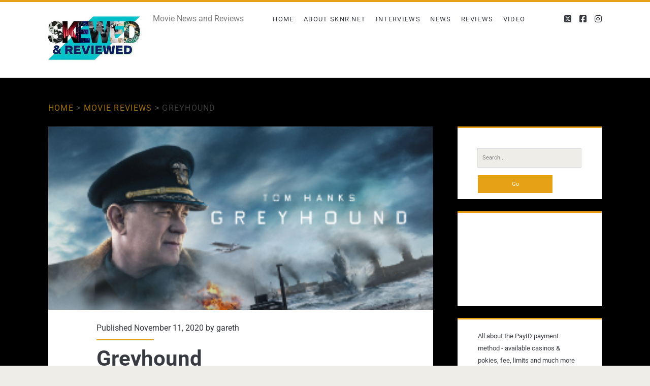

--- FILE ---
content_type: text/css
request_url: https://www.sknr.net/wp-content/cache/fvm/min/1768358105-css9c628a313feb5578d9126ca5b1ce5e88787b6c5b760bbe9745f704dcc0ce4.css
body_size: 5561
content:
@charset "UTF-8";
/* https://www.sknr.net/wp-content/themes/ignite/style.css?ver=6.9 */
*,*:before,*:after{box-sizing:border-box}body{height:100%;font-size:100%;margin:0;padding:0;font-family:"lusitana",serif;line-height:1.5;background:#EEEDE8;color:#373B41;-webkit-font-smoothing:antialiased;word-wrap:break-word;-ms-word-wrap:break-word}.overflow-container{overflow:hidden;height:auto;min-height:100%}.main{background:#EEEDE8;margin:0 auto;-webkit-transition:all 0.3s ease;transition:all 0.3s ease}.main:after{content:"";position:absolute;top:-12em;left:0;width:100%;background:#373B41;opacity:0;-webkit-transition:opacity 0.3s ease;transition:opacity 0.3s ease}.loop-container:after{content:".";display:block;clear:both;visibility:hidden;line-height:0;height:0}p{margin:1.5em 0}a{color:#e6a117;-webkit-transition:color 0.2s ease;transition:color 0.2s ease}a:link{color:#e6a117}a:visited,a:hover,a:active{color:#A87227}h1,h2,h3,h4,h5,h6{font-family:"lusitana",serif;margin:0;padding:0;font-weight:400}h1{font-size:2.625em;line-height:1.143}h2{font-size:2.25em;line-height:1.34}h3{font-size:1.625em;line-height:1.85}h4{font-size:1.313em;line-height:1.143}h5{font-size:1.125em;line-height:1.34}h6{font-size:1em}ul,ol{font-size:1em;padding:0;margin:1.5em}ul ul,ul ol,ol ul,ol ol{margin:0 1.5em}ul ul,ol ol,ul ol,ol ul,li li{font-size:1em}pre{word-wrap:break-word;white-space:pre-wrap;background:#E8EAEE;padding:.75em}code{background:#E8EAEE;padding:0 .375em}pre code{padding:0}blockquote{margin:1.5em 1.5em 1.5em 0;padding-left:1.5em;border-left:solid 3px #e6a117}blockquote cite{display:block;text-align:right}hr{margin:.69em 0}table{border-spacing:0;border-collapse:collapse;margin:1.5em 0}td,th{padding:.75em;border:solid 1px #303338}.wp-block-table{margin:0}.wp-block-table thead,.wp-block-table tfoot{background:#E8EAEE}.wp-block-table td,.wp-block-table th{border-color:#D9DCDF}.wp-block-table figcaption{font-size:12px;line-height:1.5;margin:-18px 0 0 0;color:#303338;text-align:center}.wp-block-table.is-style-stripes thead{background:none}.wp-block-table.is-style-stripes td,.wp-block-table.is-style-stripes th{border-color:#D9DCDF}.wp-block-image{margin:0}.alignleft{float:left;margin:0 1.5em 1.5em 0}.alignright{float:right;margin:0 0 1.5em 1.5em}.aligncenter{text-align:center;margin:1.5em auto;display:block}.alignnone{margin:1.5em 0}img,.alignright,.alignleft,.aligncenter,.alignnone,.size-auto,.size-full,.size-large,.size-medium,.size-thumbnail,.wp-block-image{max-width:100%;height:auto}img figcaption,.alignright figcaption,.alignleft figcaption,.aligncenter figcaption,.alignnone figcaption,.size-auto figcaption,.size-full figcaption,.size-large figcaption,.size-medium figcaption,.size-thumbnail figcaption,.wp-block-image figcaption{font-size:12px;line-height:1.5;margin:3px 0 0 0;color:#303338;text-align:center}.wp-caption-text,.gallery-caption,.wp-caption-dd{font-size:12px;line-height:1.5;margin:3px 0 0 0;color:#303338;text-align:center}.wp-block-social-links a{color:#fff}.wp-block-group.alignwide,.wp-block-group .alignwide,.wp-block-group.alignfull,.wp-block-group .alignfull{line-height:1.5}input[type=text],input[type=email],input[type=password],input[type=number],input[type=search],input[type=tel],input[type=url],textarea{padding:.8em;width:100%;max-width:27.75em;background:#EEEDE8;color:#7C7D7F;outline:solid 1px #D9DCDF;border:none;font-family:"lusitana",serif;font-size:.813em;line-height:1.85;border-radius:0;-webkit-transition:background 0.2s ease;transition:background 0.2s ease;-webkit-appearance:none}textarea{max-width:41.625em;overflow:auto}input[type=submit]{padding:.8em;width:100%;color:#fff;background:#e6a117;outline:none;border:none;max-width:13.875em;font-family:"lusitana",serif;font-size:.813em;line-height:1.85;border-radius:0;-webkit-transition:background 0.2s ease;transition:background 0.2s ease;-webkit-appearance:none}input[type=submit]:hover{cursor:pointer;background:#A87227}input[type=search]{margin-right:1.5em;padding-right:.375em}::-webkit-input-placeholder{color:#7C7D7F}:-moz-placeholder{color:#7C7D7F}::-moz-placeholder{color:#7C7D7F}:-ms-input-placeholder{color:#7C7D7F}.excerpt.sticky,.sticky.entry{outline:solid 3px #e6a117}a img{border:none}@media only screen and (min-device-width:320px) and (max-device-width:480px) and (orientation:landscape){html{-webkit-text-size-adjust:none}}@media only screen and (min-device-width:768px) and (max-device-width:1024px) and (orientation:landscape){html{-webkit-text-size-adjust:none}}.infinite-loader,#infinite-handle{clear:both}.site-header{background:#fff;min-height:72px;padding:1.25em 3.703% 0;border-top:solid 4px #e6a117;position:relative}.site-header:after{content:".";display:block;clear:both;visibility:hidden;line-height:0;height:0}.title-info{float:right}.title-info:after{content:".";display:block;clear:both;visibility:hidden;line-height:0;height:0}.site-title{font-size:1.625em;line-height:1.85;z-index:1;float:right}.site-title a{text-decoration:none;color:#373B41;line-height:0}.site-title a:link,.site-title a:visited{color:#373B41}.site-title a:hover,.site-title a:active,.site-title a:focus{color:#e6a117}.site-title a:only-child{margin-top:-5px;line-height:1.5;display:block}.site-title img{max-width:6em;max-height:2.25em}.site-title span{position:absolute;opacity:0;z-index:-1}.toggle-navigation{color:#373B41;font-size:1.625em;line-height:1.35;position:relative;padding:0;margin:0;z-index:1;background:none;border:none;-webkit-transition:color 0.2s ease;transition:color 0.2s ease}.toggle-navigation:hover{cursor:pointer}.menu-primary{-webkit-transform:translateZ(0);transform:translateZ(0);background:#373B41;width:100%;min-height:75em;max-width:25em;position:absolute;top:4.275em;left:0;padding-top:1.5em;text-align:center;z-index:0;-webkit-transform:translateX(-100%);transform:translateX(-100%);-webkit-transition:-webkit-transform 0.3s ease;transition:transform 0.3s ease}.menu-primary p{color:#e6a117;display:inline-block;border-top:solid 2px #303338;border-bottom:solid 2px #303338;padding:1.5em 0}.menu-primary-items,.menu-unset{list-style:none}.menu-primary-items a,.menu-unset a{text-decoration:none;color:#fff;text-transform:uppercase;letter-spacing:.08em;margin:1.5em 0;display:block}.menu-primary-items a:hover,.menu-unset a:hover{color:#e6a117}.menu-primary-items ul,.menu-unset ul{list-style:none}.menu-primary-items ul a,.menu-unset ul a{font-size:.813em;color:#D9DCDF;margin-top:-1.5em}.menu-primary-items ul a:hover,.menu-unset ul a:hover{color:#fff}.menu-primary-items ul ul a,.menu-unset ul ul a{color:#7C7D7F}.menu-primary-items .current-menu-item>a,.menu-primary-items .current_page_item>a,.menu-unset .current-menu-item>a,.menu-unset .current_page_item>a{color:#e6a117}.social-media-icons{margin-top:3em}.social-media-icons li{display:inline-block}.social-media-icons li a{color:#fff;margin:0 .375em;text-decoration:none}.social-media-icons li a:hover{color:#e6a117}.social-media-icons li a.custom-icon img{line-height:0;margin:0;width:20px;height:auto}.site-header.toggled .menu-primary{-webkit-transform:translateX(0);transform:translateX(0)}.site-header.toggled~div .main:after{bottom:0;opacity:.4}.site-header.toggled~div .sidebar-primary-container:after{bottom:0;opacity:.4}@media all and (min-width:37.5em){.site-header{padding:1.25em 7.407% 0}.site-title{right:7.407%}}@media all and (min-width:50em){.site-header{height:auto;min-height:4.5em;padding:0 11.11%}.toggle-navigation{display:none}.title-info{float:left;margin-bottom:5px;padding:1.125em 3em 0 0}.site-title{position:static;line-height:1;margin-right:.225em}.menu-primary{position:static;max-width:none;min-height:1px;width:auto;padding:0;text-align:left;background:none;-webkit-transform:none;transform:none}.menu-primary p{display:none}.menu-unset{float:left}.menu-primary-items,.menu-unset ul{margin:0;line-height:0;float:left}.menu-primary-items li,.menu-unset ul li{float:left;position:relative}.menu-primary-items a,.menu-unset ul a{color:#373B41;margin:0;padding:0 .75em;font-size:.813em;line-height:5.231em;letter-spacing:.1em;background:#fff;-webkit-transition:background 0.2s ease;transition:background 0.2s ease}.menu-primary-items a:link,.menu-primary-items a:visited,.menu-unset ul a:link,.menu-unset ul a:visited{color:#373B41}.menu-primary-items a:hover,.menu-primary-items a:active,.menu-primary-items a:focus,.menu-unset ul a:hover,.menu-unset ul a:active,.menu-unset ul a:focus{color:#fff;background:#e6a117}.menu-primary-items a:hover:after,.menu-primary-items a:active:after,.menu-primary-items a:focus:after,.menu-unset ul a:hover:after,.menu-unset ul a:active:after,.menu-unset ul a:focus:after{color:white!important}.menu-primary-items a:hover+ul,.menu-primary-items a:active+ul,.menu-primary-items a:focus+ul,.menu-unset ul a:hover+ul,.menu-unset ul a:active+ul,.menu-unset ul a:focus+ul{top:4.2495em;opacity:1}.menu-primary-items ul,.menu-unset ul ul{position:absolute;top:-999em;opacity:0;margin:0;z-index:3;min-width:100%;-webkit-backface-visibility:hidden;backface-visibility:hidden;-webkit-transition:opacity 0.2s ease;transition:opacity 0.2s ease;box-shadow:1px 1px 2px 0 rgba(0,0,0,.2)}.menu-primary-items ul li,.menu-unset ul ul li{min-width:100%}.menu-primary-items ul a,.menu-unset ul ul a{margin-top:0;color:#373B41;white-space:nowrap}.menu-primary-items ul a:hover,.menu-primary-items ul a:active,.menu-primary-items ul a:focus,.menu-unset ul ul a:hover,.menu-unset ul ul a:active,.menu-unset ul ul a:focus{color:#fff}.menu-primary-items ul a:hover:after,.menu-primary-items ul a:active:after,.menu-primary-items ul a:focus:after,.menu-unset ul ul a:hover:after,.menu-unset ul ul a:active:after,.menu-unset ul ul a:focus:after{color:white!important}.menu-primary-items ul a:hover+ul,.menu-primary-items ul a:active+ul,.menu-primary-items ul a:focus+ul,.menu-unset ul ul a:hover+ul,.menu-unset ul ul a:active+ul,.menu-unset ul ul a:focus+ul{top:0;left:100%}.menu-primary-items ul:hover,.menu-unset ul ul:hover{top:4.2495em;opacity:1}.menu-primary-items ul ul:hover,.menu-unset ul ul ul:hover{top:0;left:100%}.menu-primary-items:after,.menu-unset ul:after{content:".";display:block;clear:both;visibility:hidden;line-height:0;height:0}.site-header .social-media-icons{display:none}#menu-primary-items .current-menu-item>a,#menu-primary-items .current_page_ancestor>a,#menu-primary-items .current_page_item>a,#menu-primary-items .current_page_ancestor>a,.menu-unset ul .current-menu-item>a,.menu-unset ul .current_page_ancestor>a,.menu-unset ul .current_page_item>a,.menu-unset ul .current_page_ancestor>a{color:#fff;background:#e6a117}#menu-primary-items .current-menu-item>a:after,#menu-primary-items .current_page_ancestor>a:after,#menu-primary-items .current_page_item>a:after,#menu-primary-items .current_page_ancestor>a:after,.menu-unset ul .current-menu-item>a:after,.menu-unset ul .current_page_ancestor>a:after,.menu-unset ul .current_page_item>a:after,.menu-unset ul .current_page_ancestor>a:after{color:white!important}#menu-primary-items.clear,.menu-unset ul.clear{clear:left}.menu-unset:after{content:".";display:block;clear:both;visibility:hidden;line-height:0;height:0}.menu-unset ul{margin:0}.menu-unset ul:after{content:".";display:block;clear:both;visibility:hidden;line-height:0;height:0}.menu-primary-items ul.focused,.menu-unset ul ul.focused{top:4.2495em;opacity:1}.menu-primary-items ul.focused ul.focused,.menu-unset ul ul.focused ul.focused{top:0;left:100%}.parent-icons .menu-item-has-children>a{padding:0 1.5em 0 .75em}.parent-icons .menu-item-has-children>a:after{content:"▾";font-family:"Arial","sans-serif";color:#373B41;margin-left:4px;position:absolute;top:-1px}.parent-icons .menu-item-has-children ul .menu-item-has-children>a:after{content:"▸"}.site-header .social-media-icons{display:inline-block;visibility:hidden;margin:0;float:right;position:absolute}.site-header .social-media-icons li a{color:#373B41;line-height:4.25em}.site-header .social-media-icons li a:hover{color:#e6a117}.site-header .social-media-icons li:last-child a{margin-right:0}.site-header .social-media-icons.visible{position:relative;visibility:visible}.site-header .social-media-icons.visible-top{visibility:visible}}@media all and (min-width:56.25em){.site-header{padding:0 7.407%}}@media all and (min-width:62.5em){.menu-primary p{margin:1.0625em 3em 8px -3em;display:inline-block;line-height:2;color:#7C7D7F;border:none;padding:0;float:left}.site-title{float:left}}.main,#disqus_thread,.site-footer,.sidebar-primary-container{padding:1.5em 3.703%}.excerpt,.entry{background:#fff;margin:1.5em auto;padding:1.5em 8% 2.25em}.featured-image{position:relative;height:0;padding-bottom:56.5%;left:-9.5%;width:119%;margin:-1.5em 0 1.5em 0;overflow:hidden}.featured-image>a{position:absolute;top:0;right:0;bottom:0;left:0;font-size:0}.featured-image>img,.featured-image>a>img{position:absolute;left:0;height:100%;width:100%;-o-object-fit:cover;object-fit:cover}.featured-image>img.no-object-fit,.featured-image>a>img.no-object-fit{min-width:0;min-height:0;max-width:100%;max-height:100%;height:auto;width:auto;top:50%;right:50%;left:auto;-webkit-transform:translateX(50%) translateY(-50%);transform:translateX(50%) translateY(-50%)}.featured-image .ccfic{position:absolute;width:100%;bottom:0;background:rgba(0,0,0,.7);color:#fff;padding:4px 8%;font-size:13px}.excerpt-meta-top,.entry-meta-top{margin-bottom:.75em;padding-bottom:.75em;position:relative}.excerpt-meta-top:after,.entry-meta-top:after{content:"";position:absolute;width:32%;height:2px;background:#e6a117;bottom:0;left:0}.excerpt-meta-top a,.entry-meta-top a{text-decoration:none;color:#373B41}.excerpt-meta-top a:link,.entry-meta-top a:link,.excerpt-meta-top a:visited,.entry-meta-top a:visited{color:#373B41}.excerpt-meta-top a:hover,.entry-meta-top a:hover,.excerpt-meta-top a:active,.entry-meta-top a:active{color:#e6a117}.excerpt-title,.entry-title{font-weight:700;font-size:1.625em;line-height:1.385;word-wrap:break-word;-ms-word-wrap:break-word}.excerpt-title a,.entry-title a{color:#373B41;text-decoration:none}.excerpt-title a:link,.entry-title a:link,.excerpt-title a:visited,.entry-title a:visited{color:#373B41}.excerpt-title a:hover,.entry-title a:hover,.excerpt-title a:active,.entry-title a:active{color:#7C7D7F}.excerpt-content{border-bottom:solid 2px #D9DCDF}.more-link{text-decoration:none;display:inline-block;text-align:center;line-height:2.25em;background:#e6a117;color:#fff;padding:0 16.5px;margin:1.125em 0;-webkit-transition:background 0.2s ease;transition:background 0.2s ease;clear:both}.more-link:link,.more-link:visited{color:#fff}.more-link:hover,.more-link:active{background:#A87227}.excerpt-categories,.entry-categories,.excerpt-tags,.entry-tags,.excerpt-comments{color:#7C7D7F}.excerpt-categories p,.entry-categories p,.excerpt-tags p,.entry-tags p,.excerpt-comments p{margin:.75em 0 0;padding-left:1.5em}.excerpt-categories i,.entry-categories i,.excerpt-tags i,.entry-tags i,.excerpt-comments i{margin-left:-1.5em}.excerpt-categories a,.entry-categories a,.excerpt-tags a,.entry-tags a,.excerpt-comments a{text-decoration:none;text-transform:uppercase;letter-spacing:.1em;font-size:.813em;line-height:1.7;margin-right:.75em}.excerpt-categories a:link,.entry-categories a:link,.excerpt-categories a:visited,.entry-categories a:visited,.excerpt-tags a:link,.entry-tags a:link,.excerpt-tags a:visited,.entry-tags a:visited,.excerpt-comments a:link,.excerpt-comments a:visited{color:#7C7D7F}.excerpt-categories a:hover,.entry-categories a:hover,.excerpt-categories a:active,.entry-categories a:active,.excerpt-tags a:hover,.entry-tags a:hover,.excerpt-tags a:active,.entry-tags a:active,.excerpt-comments a:hover,.excerpt-comments a:active{color:#e6a117}.excerpt-categories i,.entry-categories i,.excerpt-comments i{margin-right:.4375em}.excerpt-tags i,.entry-tags i{margin-right:.625em}.pagination{background:#fff;padding:.75em;border-top:solid 2px #e6a117;text-align:center;margin-bottom:1.5em}.pagination span,.pagination a{margin:0 .375em}.pagination a{text-decoration:none}.infinite-scroll .pagination{display:none}@media all and (min-width:31.25em){.excerpt-meta-top:after,.entry-meta-top:after{width:20%}}@media all and (min-width:37.5em){.main,#disqus_thread,.site-footer,.sidebar-primary-container{padding:1.5em 7.407%}.pagination span,.pagination a{margin:0 .75em}}@media all and (min-width:50em){.main,#disqus_thread,.site-footer,.sidebar-primary-container{padding:1.5em 11.11%}.excerpt,.entry{padding:2.25em 14.333%}.featured-image{left:-20%;width:140%;padding-bottom:66.5%;margin-top:-2.25em}.featured-image .ccfic{padding:4px 14.333%}}@media all and (min-width:56.25em){.main{width:55.55%;padding:1.5em 0;float:left;margin:0 3.703% 0 7.407%}#disqus_thread,.site-footer,.sidebar-primary-container{padding:1.5em 7.407%}.excerpt,.entry{padding:2.25em 13.333%}.featured-image{left:-18%;width:136%;padding-bottom:64.5%}.featured-image .ccfic{padding:4px 13.333%}.pagination{margin-bottom:3em}}@media all and (min-width:62.5em){.excerpt,.entry{padding-top:3em}.excerpt-title,.entry-title{font-size:2.625em;line-height:1.143}.excerpt-categories,.entry-categories,.excerpt-tags,.entry-tags,.excerpt-comments{display:inline-block}.excerpt-categories,.entry-categories,.excerpt-tags,.entry-tags{margin-right:.75em}.featured-image{margin-top:-3em}}@media all and (min-width:68.75em){.main{width:59.253%}.excerpt,.entry{margin:3em 0;padding:3em 12.5% 2.25em}.featured-image{left:-16.67%;width:133.33%;padding-bottom:63.5%}.featured-image .ccfic{padding:4px 12.5%}}.sidebar-primary-container{position:relative;background:#EEEDE8;-webkit-transition:all 0.3s ease;transition:all 0.3s ease}.sidebar-primary-container:after{content:"";position:absolute;top:0;left:0;width:100%;background:#373B41;opacity:0;-webkit-transition:opacity 0.3s ease;transition:opacity 0.3s ease}.widget{background:#fff;border-top:solid 3px #e6a117;font-size:.813em;line-height:1.85;margin:1.8450184502em 0;padding:1.615em 8% .923em}.widget ul{list-style:none;margin:1em 0 1.8450184502em}.widget ul li{padding:.846em .5em .923em 0;margin:0;border-bottom:solid 1px #D9DCDF;-webkit-transition:all 0.2s ease;transition:all 0.2s ease}.widget ul li:last-child{border:none}.widget ul li a{display:block;text-decoration:none}.widget ul li:hover{background:rgba(240,240,240,.15);padding-left:.5em;padding-right:0}.widget ul ul{margin:0 0 0 1em}.widget ul ul li:last-child{margin-bottom:0;padding-bottom:0}.widget a{color:#373B41}.widget a:link,.widget a:visited{color:#373B41}.widget a:hover,.widget a:active{color:#e6a117}.widget-title{text-transform:uppercase;font-weight:700;letter-spacing:.08em;font-size:1em;line-height:1.85;margin-bottom:1.8450184502em}.widget-archives ul li,.widget-categories ul li{position:relative}.widget-archives ul li span,.widget-categories ul li span{float:right;margin-top:-1.75em;-webkit-transition:all 0.2s ease;transition:all 0.2s ease}.widget-archives ul li:hover span,.widget-categories ul li:hover span{padding-right:.75em}.widget_categories select{margin-bottom:1.5em}.widget_ct_ignite_image{background:none;border:none;padding:0}@media all and (min-width:50em){.sidebar-primary-container .widget{padding:1.615em 14.33% .923em}.sidebar-primary-container .widget_ct_ignite_image{padding:0}.parent-icons .widget_nav_menu .menu-item-has-children>a:after{display:none}}@media all and (min-width:56.25em){.sidebar-primary-container{width:25.923%;padding:1.5em 0;float:left;margin-top:1.5em}.widget:first-child{margin-top:0}}@media all and (min-width:68.75em){.sidebar-primary-container{width:22.222%;margin-top:3em}}.entry-content{margin-top:1.5em}.entry-content iframe{max-width:100%}.entry-content:after{content:".";display:block;clear:both;visibility:hidden;line-height:0;height:0}.further-reading{margin:1.5em 0}.further-reading span{border-bottom:solid 1px #e6a117;font-weight:700;position:relative;display:inline-block}.further-reading a{color:#373B41;text-decoration:none;display:block}.further-reading a:link,.further-reading a:visited{color:#373B41}.further-reading a:hover,.further-reading a:active{color:#e6a117}.author-meta{background:#f5f5f5;border:solid 1px #E8EAEE;padding:1.5em;margin:1.5em 0}.author-meta h4{font-weight:700;border-bottom:solid 1px #e6a117;display:inline-block;padding-bottom:3px}.author-meta h4 a{text-decoration:none;color:#373B41}.author-meta h4 a:link,.author-meta h4 a:visited{color:#373B41}.author-meta h4 a:hover,.author-meta h4 a:active,.author-meta h4 a:focus{color:#e6a117}.author-meta img{border-radius:50%;float:left;margin:0 1.5em 0 0;width:72px;height:72px;overflow:hidden}.author-meta p{margin-top:.75em;margin-left:6em}.last-updated{font-style:italic}.wp-block-image.alignfull,.wp-block-cover{position:relative;left:-9.5%;width:119%;max-width:none}.wp-block-image.alignwide{position:relative;left:-5%;width:110%;max-width:none}.wp-block-quote.is-large{padding-left:0;border-left:none;margin:1.5em}.wp-block-embed{margin:1.5em 0}.wp-block-code code{background:none}@media all and (min-width:43.75em){.further-reading p{width:50%;display:inline-block;vertical-align:top;padding-right:4%}.further-reading .prev{float:left}.further-reading .next{text-align:right;padding:0 0 0 4%;float:right}.further-reading:after{content:".";display:block;clear:both;visibility:hidden;line-height:0;height:0}}@media all and (min-width:50em){.wp-block-image.alignfull,.wp-block-cover{left:-20.25%;width:140.5%}.wp-block-image.alignwide{left:-12%;width:124%}}@media all and (min-width:56.25em){.wp-block-image.alignfull,.wp-block-cover{left:-18%;width:136%}.wp-block-image.alignwide{left:-10%;width:120%}}@media all and (min-width:68.75em){.entry{margin-bottom:1.5em}.wp-block-image.alignfull,.wp-block-cover{left:-16.75%;width:133.5%}.wp-block-image.alignwide{left:-9%;width:118%}}.comments{background:#fff;margin:-1.5em 0 3em;padding:0 8% 2.25em}.comments-number{border-top:solid 2px #D9DCDF;padding-top:1.375em}.comments-number h2{font-size:1.625em;line-height:1.85}.comment-list{list-style:none;margin:3em 0}.comment-list ul{list-style:none;margin:3em 0 1.5em 3em}.comment-list ul li:first-child:before{content:"→";position:absolute;left:-1.5em;top:1em}li.comment,li.pingback{margin:3em 0;position:relative}.comment-content{margin-left:3.75em}.comment-content p:first-child{margin-top:0}.comment-content p:last-child{margin-bottom:1.437em}.no-avatars .comment-content,.no-avatars .comment-meta{margin-left:0}.comment-author:after{content:".";display:block;clear:both;visibility:hidden;line-height:0;height:0}.comment-author img{width:3em;height:3em;border-radius:50%;float:left;margin:0 .75em 0 0}.comment-author .author-name{font-weight:700}.comment-author .author-name a{color:#e6a117;text-decoration:none}.comment-author .author-name a:link,.comment-author .author-name a:visited{color:#e6a117}.comment-author .author-name a:hover,.comment-author .author-name a:active{color:#A87227}.comment-meta{font-size:.813em;line-height:1.85;display:inline-block;border-top:solid 1px #D9DCDF;margin-left:4.6125em}.comment-date{display:inline-block}.comment-reply-link,.comment-edit-link{text-decoration:none}.comment-reply-link:before,.comment-edit-link:before{content:" | ";color:#373B41}.bypostauthor>article .comment-author img{border:solid 2px #e6a117}.bypostauthor>article .comment-author .author-profile-image-comment img{border:none}.comment-respond{margin-top:3em}@media all and (min-width:31.25em){.comment-pagination p{width:50%;display:inline-block;vertical-align:top}.comment-pagination .next-comment{text-align:right}}@media all and (min-width:50em){.comments{padding:0 14.333% 2.25em}}@media all and (min-width:56.25em){.comments{padding:0 13.333% 2.25em}}@media all and (min-width:68.75em){.comments{padding:0 12.5% 2.25em}}.site-footer{background:#373B41;color:#7C7D7F;padding-bottom:0;overflow:hidden;text-align:center}.site-footer h1{font-size:1.625em;line-height:1.85}.site-footer a{color:#7C7D7F;text-decoration:none}.site-footer a:link,.site-footer a:visited{color:#7C7D7F}.site-footer a:hover,.site-footer a:active{color:#e6a117}.design-credit{background:#303338;color:#7C7D7F;text-transform:uppercase;text-align:center;letter-spacing:.08em;padding:.75em;margin-top:3em;position:relative;left:-4%;width:108%}.scroll-to-top{position:fixed;bottom:-45px;right:0;z-index:9;background:#303338;border:none;color:#fff;padding:12px 0;width:60px;-webkit-transition:background 0.2s,-webkit-transform 0.3s;transition:background 0.2s,transform 0.3s}.scroll-to-top.visible{-webkit-transform:translateY(-45px);transform:translateY(-45px)}.scroll-to-top:hover{cursor:pointer;background:#373B41}.scroll-to-top:hover i{-webkit-transform:translateY(-4px);transform:translateY(-4px)}.scroll-to-top i{font-size:21px;-webkit-transition:-webkit-transform 0.2s;transition:transform 0.2s}@media all and (min-width:37.5em){.design-credit{left:-9%;width:118%}}@media all and (min-width:43.75em){.site-footer{padding:1.5em 3.703% 0}.sidebar-subsidiary:after{content:".";display:block;clear:both;visibility:hidden;line-height:0;height:0}.design-credit{clear:both}}@media all and (min-width:50em){.site-footer{padding:1.5em 7.407% 0}}@media all and (min-width:56.25em){.site-footer{padding:1.5em 3.703% 0}.design-credit{left:-4%;width:108%}}.screen-reader-text{position:absolute;clip:rect(1px 1px 1px 1px);clip:rect(1px,1px,1px,1px);overflow:hidden;height:1px;width:1px}.skip-content{position:absolute;top:-4.5em;width:100%;left:0;display:block;text-align:center;color:white!important;z-index:99;padding:1.5em;background:#373B41;-webkit-transition:top 0.2s ease;transition:top 0.2s ease}.skip-content:focus{top:0}.breadcrumbs{text-transform:uppercase;color:#7C7D7F;letter-spacing:.08em;padding:3em 3.703% 0;background:#EEEDE8;-webkit-transition:all 0.3s ease;transition:all 0.3s ease}.breadcrumbs a{text-decoration:none;color:#e6a117}.breadcrumbs a:link,.breadcrumbs a:visited{color:#e6a117}.breadcrumbs a:hover,.breadcrumbs a:active{color:#A87227}.breadcrumbs span{opacity:.7}.breadcrumbs+div .excerpt,.breadcrumbs+div .entry,.breadcrumbs+div .search-container,.breadcrumbs+div .search-end.top{margin-top:0}@media all and (min-width:37.5em){.breadcrumbs{padding:3em 7.407% 0}}@media all and (min-width:50em){.breadcrumbs{padding:3em 11.11% 0}}@media all and (min-width:56.25em){.breadcrumbs{padding:3em 7.407% 0}.breadcrumbs~div,.breadcrumbs~aside{margin-top:0}}.search .entry{margin-bottom:0}.search .entry-header{padding-top:1.5em}.search .sticky-status{display:none}.search-form{margin-top:1.5em}.search-form input[type=submit]{max-width:27.75em;margin-top:1.5em}.search .search-end{padding:1.5em 8% 2.25em;background:#fff;margin-bottom:1.5em}.search .search-end.top{padding-bottom:3em;margin-top:1.5em}@media all and (min-width:31.25em){.search-form input[type=submit]{max-width:13.875em}}@media all and (min-width:50em){.search .search-container{padding:1.5em 0}.search .search-end{padding:1.5em 14.333% 2.25em}.search .search-end.top{padding-bottom:4.5em}}@media all and (min-width:68.75em){.search .search-container{margin-top:3em}.search .search-end{padding:3em 12.5% 2.25em;margin-bottom:3em}.search .search-end.top{margin-top:3em}}.post-password-form input[type=password]{display:block;margin:.75em 0}.singular-attachment .further-reading p{width:49.5%}@media all and (min-width:56.25em){.page-template-full-width .main{float:none;width:85.186%;margin-left:7.407%}}@media all and (min-width:56.25em){.sidebar-left .main{float:right;margin:0 7.407% 0 3.703%}.sidebar-left .sidebar-primary-container{float:left;margin-left:7.407%}}.gallery{margin:1.5em auto}.gallery-item{display:inline-block;padding:.75em;text-align:center;vertical-align:top;width:100%;margin:0}.gallery-item img{max-width:100%;max-height:100%}.gallery-columns-2 .gallery-item{max-width:50%}.gallery-columns-3 .gallery-item{max-width:33.33%}.gallery-columns-4 .gallery-item{max-width:25%}.gallery-columns-5 .gallery-item{max-width:20%}.gallery-columns-6 .gallery-item{max-width:16.66%}.gallery-columns-7 .gallery-item{max-width:14.28%}.gallery-columns-8 .gallery-item{max-width:12.5%}.gallery-columns-9 .gallery-item{max-width:11.11%}.gallery-icon img{margin:0 auto}.gallery-caption{color:#7C7D7F;display:block;font-family:"lusitana",serif;font-size:12px;padding:.5em 0}.gallery-columns-6 .gallery-caption,.gallery-columns-7 .gallery-caption,.gallery-columns-8 .gallery-caption,.gallery-columns-9 .gallery-caption{display:none}.tiled-gallery{margin:2.25em auto!important}.tiled-gallery .gallery-row{margin:0 auto}#ignite div.bbp-search-form,#ignite-child div.bbp-search-form{float:none}#bbp_search_submit{padding:.8em}#bbp_search{width:100%!important;margin:0 .375em .75em 0}#bbpress-forums{font-size:1em!important;line-height:1.5!important}#bbpress-forums ul,#bbpress-forums .bbp-forum-content,#bbpress-forums .bbp-breadcrumb{font-size:1em!important;line-height:1.5!important}#bbpress-forums .bbp-topic-meta,#bbpress-forums .bbp-forum{font-size:13px!important;line-height:16px}#bbpress-forums .bbp-forum-title{font-weight:700}#bbpress-forums .entry{padding:1.5em}#disqus_thread{background:#fff;margin:-1.5em 0 1.5em}.singular-attachment .attachment-container img{display:block}.singular-attachment .attachment-caption{font-size:12px;line-height:1.5}.woocommerce .product .quantity .qty{width:50px!important;font-size:16px!important;padding:7px 6px 8px 12px!important}.woocommerce .product .single_add_to_cart_button{line-height:1.5;padding:11px 24px}.woocommerce .product .comment-form-comment label{display:block}.woocommerce .woocommerce-product-gallery__wrapper{margin:0}.woocommerce .product_meta a{text-decoration:underline}.woocommerce .woocommerce-review-link{text-decoration:underline}.woocommerce .woocommerce-Reviews-title,.woocommerce .related h2,.woocommerce .upsells h2,.woocommerce .comment-reply-title{margin-bottom:24px;font-size:21px;line-height:24px;font-weight:800}.woocommerce .star-rating{color:#e6a117}.woocommerce .comment-reply-title{display:block}.woocommerce.archive .loop-container{background:#fff;padding:1.5em 8% 2.25em}.woocommerce.archive .page-title{font-weight:800;font-size:1.625em;line-height:1.385}.woocommerce-cart th,.woocommerce-cart td,.woocommerce-checkout th,.woocommerce-checkout td,.woocommerce-page th,.woocommerce-page td{border:none}.woocommerce-cart h2,.woocommerce-cart h3,.woocommerce-checkout h2,.woocommerce-checkout h3,.woocommerce-page h2,.woocommerce-page h3{margin-bottom:24px;font-size:21px;line-height:24px;font-weight:800}.woocommerce-cart .quantity input{width:50px!important;font-size:14px!important;padding:8px 4px!important}.woocommerce-cart .coupon input{max-width:none!important;width:49%!important}.woocommerce-cart .coupon input[type=text]{font-size:14px!important;padding:7px 12px 8px!important}.woocommerce-cart table.shop_table td.product-name{padding:24px 12px}.woocommerce-cart table.shop_table .actions{padding:12px}.woocommerce-checkout input{max-width:none}.woocommerce-checkout .required{text-decoration:none}.woocommerce-checkout #customer_details{margin-bottom:24px}.woocommerce-account .woocommerce{position:relative;border:solid 1px #D9DCDF;border-radius:6px;min-height:260px}.woocommerce-account .woocommerce-MyAccount-navigation{background:#D9DCDF;padding:1.5em}.woocommerce-account .woocommerce-MyAccount-navigation ul{list-style:none;margin:0}.woocommerce-account .woocommerce-MyAccount-navigation li{margin-bottom:12px}.woocommerce-account .woocommerce-MyAccount-navigation li.is-active a{text-decoration:underline}.woocommerce-account .woocommerce-MyAccount-navigation li a{font-size:12px;line-height:1.5;text-transform:uppercase;text-decoration:none;font-weight:800;color:#000}.woocommerce-account .woocommerce-MyAccount-navigation li a:hover,.woocommerce-account .woocommerce-MyAccount-navigation li a:active,.woocommerce-account .woocommerce-MyAccount-navigation li a:focus{text-decoration:underline}.woocommerce-account .woocommerce-MyAccount-content{padding:1.5em}.woocommerce-account .woocommerce-MyAccount-content>p:first-child{margin-top:0}.woocommerce-account .woocommerce-MyAccount-content fieldset{margin:1.5em 0}.woocommerce-account .woocommerce-message{z-index:9;box-shadow:0 2px 8px 0 rgba(0,0,0,.2);top:-26px}.woocommerce form .form-row .required{text-decoration:none}@media all and (min-width:769px){.woocommerce #content div.product div.images,.woocommerce div.product div.images,.woocommerce-page #content div.product div.images,.woocommerce-page div.product div.images{width:40%}.woocommerce #content div.product div.summary,.woocommerce div.product div.summary,.woocommerce-page #content div.product div.summary,.woocommerce-page div.product div.summary{width:56%}.woocommerce-account .woocommerce-MyAccount-navigation{position:absolute;top:0;left:0;height:100%}}@media all and (min-width:50em){.woocommerce .entry,.woocommerce-cart .entry,.woocommerce-checkout .entry,.woocommerce-page .entry{padding:1.5em 8% 2.25em}}@media all and (min-width:56.25em){.woocommerce-cart .main,.woocommerce-checkout .main,.woocommerce-account .main{float:none;margin:0 auto}.woocommerce-cart .breadcrumb-trail,.woocommerce-checkout .breadcrumb-trail,.woocommerce-account .breadcrumb-trail{width:55.55%;margin:0 auto;padding:3em 0 0}}@media all and (min-width:1000px){.woocommerce .entry-title,.woocommerce-account .entry-title{font-size:1.625em;line-height:1.385}}@media all and (min-width:68.75em){.woocommerce-cart .breadcrumb-trail,.woocommerce-checkout .breadcrumb-trail,.woocommerce-account .breadcrumb-trail{width:59.253%}}